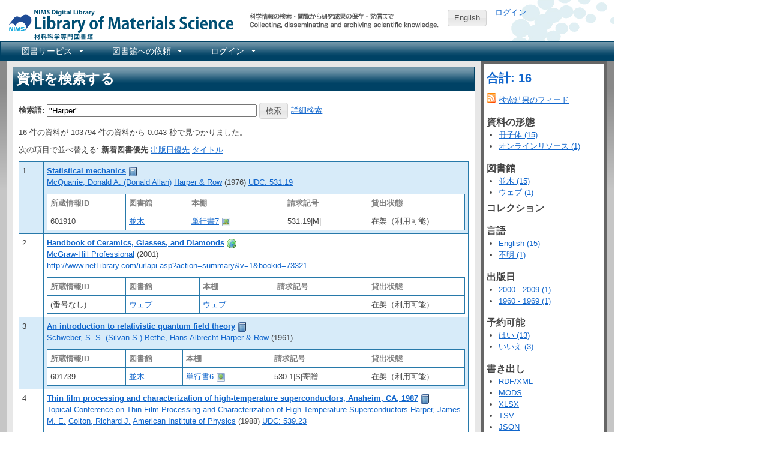

--- FILE ---
content_type: text/html; charset=utf-8
request_url: https://library.nims.go.jp/manifestations?query=%22Harper%22
body_size: 32977
content:
<!DOCTYPE html>
<html xmlns="http://www.w3.org/1999/xhtml" xml:lang="ja" lang="ja">
<head>
  <meta charset="UTF-8" />
  <meta http-equiv="X-UA-Compatible" content="IE=Edge" />
  
  <title>NIMS Library Portal</title>
  <link rel="stylesheet" href="/assets/application-7f8915a6310ac9ed74eba99eb8002a110bfff70e639a6047ad5a78504e5be9f9.css" />
<link rel="stylesheet" href="/assets/print-209e7587a8e2800328e10da067cc9477f81c3dea8b3eddb182f7f9aa1c7cf2c8.css" media="print" />
<link rel="stylesheet" href="/assets/enju_nims/application-b4296addc88d2554738ae26293bed789495f46d7c8ac577c9b399a4304d6358d.css" />
<link rel="stylesheet" href="/assets/enju_print-209e7587a8e2800328e10da067cc9477f81c3dea8b3eddb182f7f9aa1c7cf2c8.css" media="print" />
<script src="/assets/application-bd4d0dcfb8cfc4a4bde10894048dd704da1d2391c4479d2c4a28503dc88d0c2f.js"></script>
<script src="/packs/js/application-797b32cf759051a1c429.js"></script>
<meta name="csrf-param" content="authenticity_token" />
<meta name="csrf-token" content="gOq4tAmhUbRGsU_iND4dZpdQ0J1R8qdo_KfJ4E4GILWcNPDZZeC0B_VkdGkqnE_SdEAU9v3GhWYXeRq1K4UhQQ" />

<!-- Matomo -->
<script type="text/javascript">
  var _paq = window._paq = window._paq || [];
  /* tracker methods like "setCustomDimension" should be called before "trackPageView" */
  _paq.push(['disableCookies']);
  _paq.push(['trackPageView']);
  _paq.push(['enableLinkTracking']);
  (function() {
    var u="https://kagaku-m.nims.go.jp/";
    _paq.push(['setTrackerUrl', u+'matomo.php']);
    _paq.push(['setSiteId', '1']);
    var d=document, g=d.createElement('script'), s=d.getElementsByTagName('script')[0];
    g.async=true; g.src=u+'matomo.js'; s.parentNode.insertBefore(g,s);
  })();
</script>
<!-- End Matomo Code -->

<!-- Global site tag (gtag.js) - Google Analytics -->
<script async src="https://www.googletagmanager.com/gtag/js?id=G-39Y5DPHQ0Q"></script>
<script>
  window.dataLayer = window.dataLayer || [];
  function gtag(){dataLayer.push(arguments);}
  gtag('js', new Date());

  gtag('config', 'G-39Y5DPHQ0Q');
</script>


    <link rel="alternate" type="application/rss+xml" title="NIMS Library Portal にある資料 (RSS)" href="/manifestations.rss?query=%22Harper%22" />
    <link rel="alternate" type="application/atom+xml" title="NIMS Library Portal にある資料 (Atom)" href="/manifestations.atom?query=%22Harper%22" />
  <link rel="search" type="application/opensearchdescription+xml" title="NIMS Library Portal" href="https://library.nims.go.jp/page/opensearch.xml" />
</head>
<body>

<div class="header_and_footer">
  <div id="header_left">
    <div id="library_system_name">
      <h1 class="resource_title"><a title="NIMS Library Portal" href="/">NIMS Library Portal</a></h1>
    </div>
    <div id="header_micro_advertisement"></div>
  </div>

  <div id="header_advertisement"></div>
  <div id="header_select_locale">
      <a class="button" href="/manifestations?locale=en">English</a>
</div>

  <div id="header_right">
    <div id="user_account">
          <a href="/users/sign_in">ログイン</a>    </div>
  </div>
</div>

<div id="navibar">
  <ul id="bar1" class="menubar hidden">
    <li>
      <a href="#contact_menu">図書サービス</a>
      <ul>
        <li><a href="/page/library_guide">図書サービス</a></li>
        <li><a href="https://home.nims.go.jp/intra/office/library/index.html">所内イントラネット</a></li>
      </ul>
    </li>
    <li>
      <a href="#request_menu">図書館への依頼</a>
      <ul>
        <li><a href="/page/copy_request">所内複写・貸出依頼</a></li>
        <li><a href="/page/inter_library_loan_request">外部複写・貸出依頼</a></li>
      </ul>
    </li>
      <li>
        <a href="#configuration_menu">ログイン</a>
        <ul>
          <li><a href="/users/sign_in">ログイン</a></li>
        </ul>
      </li>
  </ul>
</div>


<div id="content">

<div id="content_detail" class="ui-corner-all">
  <h1 class="ui-widget-header">資料を検索する</h1>
  <div id="content_list">
        <p id="notice"></p>

      <div class="search_form">
<form action="/manifestations" accept-charset="UTF-8" method="get">  <div class="form-group row">
    <label class="col-2 col-form-label" for="search_form_top">検索語:</label>    <input type="search" name="query" id="search_form_bottom" value="&quot;Harper&quot;" class="search_form" placeholder="検索語" />        <input type="submit" name="commit" value="検索" data-disable-with="検索" />    <a href="/page/advanced_search">詳細検索</a>  </div>
</form></div>

    


      <p>
        16 件の資料が 103794 件の資料から 0.043 秒で見つかりました。      </p>

      <p>
        次の項目で並べ替える:
          <strong>新着図書優先</strong>
          <a href="/manifestations?query=%22Harper%22&amp;sort_by=pub_date">出版日優先</a>          <a href="/manifestations?query=%22Harper%22&amp;sort_by=title">タイトル</a>      </p>

      <div class="autopagerize_page_element" id="list">
        <table class="table table-striped index" id="manifestation_list">
  <tr class="line0">
  <td style="width: 30px">1</td>
  <td style="480px">
      <strong>
  <a href="/manifestations/124154">Statistical mechanics</a></strong>
  <a title="書誌詳細" href="/manifestations/124154"><img class="enju_icon" alt="冊子体" src="https://library.nims.go.jp/rails/active_storage/representations/proxy/eyJfcmFpbHMiOnsibWVzc2FnZSI6IkJBaEpJaWswWXpJeE5HTmxZUzAxWVdNMkxUUTNNbUV0WVdabVl5MDRPRFF6TkdKbFltRmpZVEFHT2daRlZBPT0iLCJleHAiOm51bGwsInB1ciI6ImJsb2JfaWQifX0=--adcea7d445a44a0ed9e6f4ed5263f956dc1e2269/eyJfcmFpbHMiOnsibWVzc2FnZSI6IkJBaDdCem9MWm05eWJXRjBTU0lJY0c1bkJqb0dSVlE2RkhKbGMybDZaVjkwYjE5c2FXMXBkRnNIYVJWcEZRPT0iLCJleHAiOm51bGwsInB1ciI6InZhcmlhdGlvbiJ9fQ==--ae53e256771e465e6ff880706849b958dd5b981c/book.png" width="16" height="16" /></a>  <br />
  <div id="creator_list_124154">
        <a href="/manifestations?query=%22McQuarrie%2C+Donald+A.+%28Donald+Allan%29%22">McQuarrie, Donald A. (Donald Allan)</a> 

  
  <a href="/manifestations?query=%22Harper+%26+Row%22">Harper &amp; Row</a> 
    (1976)
      <a href="/manifestations?query=classification_sm%3Audc_531.19">UDC: 531.19</a>
  </div>
      <div class="access_address">
      </div>
      <div class="access_address">
      </div>
      <div class="holding_index" id="holding_124154">
  <div id="holding">
<table class="holding">
  <tr class="holding_header">
    <th style="width: 120px">所蔵情報ID</th>
    <th>図書館</th>
    <th>本棚</th>
    <th>請求記号</th>
      <th style="width: 150px">貸出状態</th>
  </tr>
    <tr>
      <td>
          601910      </td>
      <td>
        <a id="library_item_85485" href="/libraries/namiki">並木</a>
      </td>
      <td>
        <a id="shelf_item_85485" href="/shelves/19fc99c4-86bb-49d5-9082-9725ad74e763">単行書7</a>        <a rel="item_85485_manifestation_124154" href="/shelves/19fc99c4-86bb-49d5-9082-9725ad74e763.download"><img class="enju_icon" alt="画像" src="/assets/icons/picture-44411fd104a8567e4a673ff4545e2f97791816e0ddb579db7dfff9fd75c9bed1.png" width="16" height="16" /></a><script type="text/javascript">
  $(document).ready(function(){
      $("a[rel='item_85485_manifestation_124154']").colorbox({transition:"none", photo:true});
  })
</script>
      </td>
      <td>
        531.19|M|      </td>
        <td>
          在架（利用可能）        </td>
    </tr>
</table>

</div>
</div>
  </td>
</tr>
<tr class="line1">
  <td style="width: 30px">2</td>
  <td style="480px">
      <strong>
  <a href="/manifestations/123708">Handbook of Ceramics, Glasses, and Diamonds</a></strong>
  <a title="書誌詳細" href="/manifestations/123708"><img class="enju_icon" alt="オンラインリソース" src="https://library.nims.go.jp/rails/active_storage/representations/proxy/eyJfcmFpbHMiOnsibWVzc2FnZSI6IkJBaEpJaWt4T1RCaU5XUTBZeTAxWkRNMkxUUmxNVEF0T1RnNVlTMDVNREpqWVRJeE0yTTBOemdHT2daRlZBPT0iLCJleHAiOm51bGwsInB1ciI6ImJsb2JfaWQifX0=--1d53f345eea6bfd9c0abfce0b129f93ab9e94bb9/eyJfcmFpbHMiOnsibWVzc2FnZSI6IkJBaDdCem9MWm05eWJXRjBTU0lJY0c1bkJqb0dSVlE2RkhKbGMybDZaVjkwYjE5c2FXMXBkRnNIYVJWcEZRPT0iLCJleHAiOm51bGwsInB1ciI6InZhcmlhdGlvbiJ9fQ==--ae53e256771e465e6ff880706849b958dd5b981c/world.png" width="16" height="16" /></a>  <br />
  <div id="creator_list_123708">
        

  
  <a href="/manifestations?query=%22McGraw-Hill+Professional%22">McGraw-Hill Professional</a> 
    (2001)
  </div>
      <div class="access_address">
          <a href="http://www.netLibrary.com/urlapi.asp?action=summary&amp;v=1&amp;bookid=73321">http://www.netLibrary.com/urlapi.asp?action=summary&amp;v=1&amp;bookid=73321</a>
      </div>
      <div class="access_address">
      </div>
      <div class="holding_index" id="holding_123708">
  <div id="holding">
<table class="holding">
  <tr class="holding_header">
    <th style="width: 120px">所蔵情報ID</th>
    <th>図書館</th>
    <th>本棚</th>
    <th>請求記号</th>
      <th style="width: 150px">貸出状態</th>
  </tr>
    <tr>
      <td>
          (番号なし)
      </td>
      <td>
        <a id="library_item_105411" href="/libraries/web">ウェブ</a>
      </td>
      <td>
        <a id="shelf_item_105411" href="/shelves/e4d5d4af-4a3c-4022-963c-33a0b839639f">ウェブ</a>        <script type="text/javascript">
  $(document).ready(function(){
      $("a[rel='item_105411_manifestation_123708']").colorbox({transition:"none", photo:true});
  })
</script>
      </td>
      <td>
              </td>
        <td>
          在架（利用可能）        </td>
    </tr>
</table>

</div>
</div>
  </td>
</tr>
<tr class="line0">
  <td style="width: 30px">3</td>
  <td style="480px">
      <strong>
  <a href="/manifestations/116518">An introduction to relativistic quantum field theory</a></strong>
  <a title="書誌詳細" href="/manifestations/116518"><img class="enju_icon" alt="冊子体" src="https://library.nims.go.jp/rails/active_storage/representations/proxy/eyJfcmFpbHMiOnsibWVzc2FnZSI6IkJBaEpJaWswWXpJeE5HTmxZUzAxWVdNMkxUUTNNbUV0WVdabVl5MDRPRFF6TkdKbFltRmpZVEFHT2daRlZBPT0iLCJleHAiOm51bGwsInB1ciI6ImJsb2JfaWQifX0=--adcea7d445a44a0ed9e6f4ed5263f956dc1e2269/eyJfcmFpbHMiOnsibWVzc2FnZSI6IkJBaDdCem9MWm05eWJXRjBTU0lJY0c1bkJqb0dSVlE2RkhKbGMybDZaVjkwYjE5c2FXMXBkRnNIYVJWcEZRPT0iLCJleHAiOm51bGwsInB1ciI6InZhcmlhdGlvbiJ9fQ==--ae53e256771e465e6ff880706849b958dd5b981c/book.png" width="16" height="16" /></a>  <br />
  <div id="creator_list_116518">
        <a href="/manifestations?query=%22Schweber%2C+S.+S.+%28Silvan+S.%29%22">Schweber, S. S. (Silvan S.)</a>  <a href="/manifestations?query=%22Bethe%2C+Hans+Albrecht%22">Bethe, Hans Albrecht</a> 

  
  <a href="/manifestations?query=%22Harper+%26+Row%22">Harper &amp; Row</a> 
    (1961)
  </div>
      <div class="access_address">
      </div>
      <div class="access_address">
      </div>
      <div class="holding_index" id="holding_116518">
  <div id="holding">
<table class="holding">
  <tr class="holding_header">
    <th style="width: 120px">所蔵情報ID</th>
    <th>図書館</th>
    <th>本棚</th>
    <th>請求記号</th>
      <th style="width: 150px">貸出状態</th>
  </tr>
    <tr>
      <td>
          601739      </td>
      <td>
        <a id="library_item_84545" href="/libraries/namiki">並木</a>
      </td>
      <td>
        <a id="shelf_item_84545" href="/shelves/3c2d7baa-865f-444c-a77c-4ff204c1fabf">単行書6</a>        <a rel="item_84545_manifestation_116518" href="/shelves/3c2d7baa-865f-444c-a77c-4ff204c1fabf.download"><img class="enju_icon" alt="画像" src="/assets/icons/picture-44411fd104a8567e4a673ff4545e2f97791816e0ddb579db7dfff9fd75c9bed1.png" width="16" height="16" /></a><script type="text/javascript">
  $(document).ready(function(){
      $("a[rel='item_84545_manifestation_116518']").colorbox({transition:"none", photo:true});
  })
</script>
      </td>
      <td>
        530.1|S|寄贈      </td>
        <td>
          在架（利用可能）        </td>
    </tr>
</table>

</div>
</div>
  </td>
</tr>
<tr class="line1">
  <td style="width: 30px">4</td>
  <td style="480px">
      <strong>
  <a href="/manifestations/5100">Thin film processing and characterization of high-temperature superconductors, Anaheim, CA, 1987</a></strong>
  <a title="書誌詳細" href="/manifestations/5100"><img class="enju_icon" alt="冊子体" src="https://library.nims.go.jp/rails/active_storage/representations/proxy/eyJfcmFpbHMiOnsibWVzc2FnZSI6IkJBaEpJaWswWXpJeE5HTmxZUzAxWVdNMkxUUTNNbUV0WVdabVl5MDRPRFF6TkdKbFltRmpZVEFHT2daRlZBPT0iLCJleHAiOm51bGwsInB1ciI6ImJsb2JfaWQifX0=--adcea7d445a44a0ed9e6f4ed5263f956dc1e2269/eyJfcmFpbHMiOnsibWVzc2FnZSI6IkJBaDdCem9MWm05eWJXRjBTU0lJY0c1bkJqb0dSVlE2RkhKbGMybDZaVjkwYjE5c2FXMXBkRnNIYVJWcEZRPT0iLCJleHAiOm51bGwsInB1ciI6InZhcmlhdGlvbiJ9fQ==--ae53e256771e465e6ff880706849b958dd5b981c/book.png" width="16" height="16" /></a>  <br />
  <div id="creator_list_5100">
        <a href="/manifestations?query=%22Topical+Conference+on+Thin+Film+Processing+and+Characterization+of+High-Temperature+Superconductors%22">Topical Conference on Thin Film Processing and Characterization of High-Temperature Superconductors</a>  <a href="/manifestations?query=%22Harper%2C+James+M.+E.%22">Harper, James M. E.</a>  <a href="/manifestations?query=%22Colton%2C+Richard+J.%22">Colton, Richard J.</a> 

  
  <a href="/manifestations?query=%22American+Institute+of+Physics%22">American Institute of Physics</a> 
    (1988)
      <a href="/manifestations?query=classification_sm%3Audc_539.23">UDC: 539.23</a>
  </div>
      <div class="access_address">
      </div>
      <div class="access_address">
      </div>
      <div class="holding_index" id="holding_5100">
  <div id="holding">
<table class="holding">
  <tr class="holding_header">
    <th style="width: 120px">所蔵情報ID</th>
    <th>図書館</th>
    <th>本棚</th>
    <th>請求記号</th>
      <th style="width: 150px">貸出状態</th>
  </tr>
    <tr>
      <td>
          528301      </td>
      <td>
        <a id="library_item_5512" href="/libraries/namiki">並木</a>
      </td>
      <td>
        <a id="shelf_item_5512" href="/shelves/173541e6-a823-4572-82a7-962ee6ec091d">単行書11</a>        <a rel="item_5512_manifestation_5100" href="/shelves/173541e6-a823-4572-82a7-962ee6ec091d.download"><img class="enju_icon" alt="画像" src="/assets/icons/picture-44411fd104a8567e4a673ff4545e2f97791816e0ddb579db7dfff9fd75c9bed1.png" width="16" height="16" /></a><script type="text/javascript">
  $(document).ready(function(){
      $("a[rel='item_5512_manifestation_5100']").colorbox({transition:"none", photo:true});
  })
</script>
      </td>
      <td>
        539.23||04728      </td>
        <td>
          在架（利用可能）        </td>
    </tr>
</table>

</div>
</div>
  </td>
</tr>
<tr class="line0">
  <td style="width: 30px">5</td>
  <td style="480px">
      <strong>
  <a href="/manifestations/3726">Solutions, minerals, and equilibria</a></strong>
  <a title="書誌詳細" href="/manifestations/3726"><img class="enju_icon" alt="冊子体" src="https://library.nims.go.jp/rails/active_storage/representations/proxy/eyJfcmFpbHMiOnsibWVzc2FnZSI6IkJBaEpJaWswWXpJeE5HTmxZUzAxWVdNMkxUUTNNbUV0WVdabVl5MDRPRFF6TkdKbFltRmpZVEFHT2daRlZBPT0iLCJleHAiOm51bGwsInB1ciI6ImJsb2JfaWQifX0=--adcea7d445a44a0ed9e6f4ed5263f956dc1e2269/eyJfcmFpbHMiOnsibWVzc2FnZSI6IkJBaDdCem9MWm05eWJXRjBTU0lJY0c1bkJqb0dSVlE2RkhKbGMybDZaVjkwYjE5c2FXMXBkRnNIYVJWcEZRPT0iLCJleHAiOm51bGwsInB1ciI6InZhcmlhdGlvbiJ9fQ==--ae53e256771e465e6ff880706849b958dd5b981c/book.png" width="16" height="16" /></a>  <br />
  <div id="creator_list_3726">
        <a href="/manifestations?query=%22Garrels%2C+Robert+Minard%22">Garrels, Robert Minard</a>  <a href="/manifestations?query=%22Christ%2C+Charles+L.+%28Charles+Louis%29%22">Christ, Charles L. (Charles Louis)</a> 

  
  <a href="/manifestations?query=%22Harper+%26+Row%22">Harper &amp; Row</a>  <a href="/manifestations?query=%22John+Weatherhill%22">John Weatherhill</a> 
    (1965)
      <a href="/manifestations?query=classification_sm%3Audc_543.7">UDC: 543.7</a>
  </div>
      <div class="access_address">
      </div>
      <div class="access_address">
      </div>
      <div class="holding_index" id="holding_3726">
  <div id="holding">
<table class="holding">
  <tr class="holding_header">
    <th style="width: 120px">所蔵情報ID</th>
    <th>図書館</th>
    <th>本棚</th>
    <th>請求記号</th>
      <th style="width: 150px">貸出状態</th>
  </tr>
    <tr>
      <td>
          527332      </td>
      <td>
        <a id="library_item_3977" href="/libraries/namiki">並木</a>
      </td>
      <td>
        <a id="shelf_item_3977" href="/shelves/85c90aa5-74fd-470e-a6b0-dc1a2a3b743d">単行書18</a>        <a rel="item_3977_manifestation_3726" href="/shelves/85c90aa5-74fd-470e-a6b0-dc1a2a3b743d.download"><img class="enju_icon" alt="画像" src="/assets/icons/picture-44411fd104a8567e4a673ff4545e2f97791816e0ddb579db7dfff9fd75c9bed1.png" width="16" height="16" /></a><script type="text/javascript">
  $(document).ready(function(){
      $("a[rel='item_3977_manifestation_3726']").colorbox({transition:"none", photo:true});
  })
</script>
      </td>
      <td>
        549||01592      </td>
        <td>
          在架（利用可能）        </td>
    </tr>
</table>

</div>
</div>
  </td>
</tr>
<tr class="line1">
  <td style="width: 30px">6</td>
  <td style="480px">
      <strong>
  <a href="/manifestations/1136">Handbook of materials and processes for electronics</a></strong>
  <a title="書誌詳細" href="/manifestations/1136"><img class="enju_icon" alt="冊子体" src="https://library.nims.go.jp/rails/active_storage/representations/proxy/eyJfcmFpbHMiOnsibWVzc2FnZSI6IkJBaEpJaWswWXpJeE5HTmxZUzAxWVdNMkxUUTNNbUV0WVdabVl5MDRPRFF6TkdKbFltRmpZVEFHT2daRlZBPT0iLCJleHAiOm51bGwsInB1ciI6ImJsb2JfaWQifX0=--adcea7d445a44a0ed9e6f4ed5263f956dc1e2269/eyJfcmFpbHMiOnsibWVzc2FnZSI6IkJBaDdCem9MWm05eWJXRjBTU0lJY0c1bkJqb0dSVlE2RkhKbGMybDZaVjkwYjE5c2FXMXBkRnNIYVJWcEZRPT0iLCJleHAiOm51bGwsInB1ciI6InZhcmlhdGlvbiJ9fQ==--ae53e256771e465e6ff880706849b958dd5b981c/book.png" width="16" height="16" /></a>  <br />
  <div id="creator_list_1136">
        <a href="/manifestations?query=%22Harper%2C+Charles+A.%22">Harper, Charles A.</a> 

  
  <a href="/manifestations?query=%22McGraw-Hill%22">McGraw-Hill</a> 
    (1970)
      <a href="/manifestations?query=classification_sm%3Audc_%2803%29621.38">UDC: (03)621.38</a>
  </div>
      <div class="access_address">
      </div>
      <div class="access_address">
      </div>
      <div class="holding_index" id="holding_1136">
  <div id="holding">
<table class="holding">
  <tr class="holding_header">
    <th style="width: 120px">所蔵情報ID</th>
    <th>図書館</th>
    <th>本棚</th>
    <th>請求記号</th>
      <th style="width: 150px">貸出状態</th>
  </tr>
    <tr>
      <td>
          523253      </td>
      <td>
        <a id="library_item_1217" href="/libraries/namiki">並木</a>
      </td>
      <td>
        <a id="shelf_item_1217" href="/shelves/bd48e077-c7b4-4dfd-874f-58e5e13ee020">単行書4</a>        <a rel="item_1217_manifestation_1136" href="/shelves/bd48e077-c7b4-4dfd-874f-58e5e13ee020.download"><img class="enju_icon" alt="画像" src="/assets/icons/picture-44411fd104a8567e4a673ff4545e2f97791816e0ddb579db7dfff9fd75c9bed1.png" width="16" height="16" /></a><script type="text/javascript">
  $(document).ready(function(){
      $("a[rel='item_1217_manifestation_1136']").colorbox({transition:"none", photo:true});
  })
</script>
      </td>
      <td>
        (03)621.||02014      </td>
        <td>
          在架（利用可能）            <br />
            貸出不可
        </td>
    </tr>
</table>

</div>
</div>
  </td>
</tr>
<tr class="line0">
  <td style="width: 30px">7</td>
  <td style="480px">
      <strong>
  <a href="/manifestations/36634">The Times atlas of the world</a></strong>
  <a title="書誌詳細" href="/manifestations/36634"><img class="enju_icon" alt="冊子体" src="https://library.nims.go.jp/rails/active_storage/representations/proxy/eyJfcmFpbHMiOnsibWVzc2FnZSI6IkJBaEpJaWswWXpJeE5HTmxZUzAxWVdNMkxUUTNNbUV0WVdabVl5MDRPRFF6TkdKbFltRmpZVEFHT2daRlZBPT0iLCJleHAiOm51bGwsInB1ciI6ImJsb2JfaWQifX0=--adcea7d445a44a0ed9e6f4ed5263f956dc1e2269/eyJfcmFpbHMiOnsibWVzc2FnZSI6IkJBaDdCem9MWm05eWJXRjBTU0lJY0c1bkJqb0dSVlE2RkhKbGMybDZaVjkwYjE5c2FXMXBkRnNIYVJWcEZRPT0iLCJleHAiOm51bGwsInB1ciI6InZhcmlhdGlvbiJ9fQ==--ae53e256771e465e6ff880706849b958dd5b981c/book.png" width="16" height="16" /></a>  <br />
  <div id="creator_list_36634">
        <a href="/manifestations?query=%22Times+Books+%28Firm%29%22">Times Books (Firm)</a>  <a href="/manifestations?query=%22John+Bartholomew+and+Son%22">John Bartholomew and Son</a> 

  
  <a href="/manifestations?query=%22Times+Books%22">Times Books</a> 
    (1993)
      <a href="/manifestations?query=classification_sm%3Audc_9">UDC: 9</a>
  </div>
      <div class="access_address">
      </div>
      <div class="access_address">
      </div>
      <div class="holding_index" id="holding_36634">
  <div id="holding">
<table class="holding">
  <tr class="holding_header">
    <th style="width: 120px">所蔵情報ID</th>
    <th>図書館</th>
    <th>本棚</th>
    <th>請求記号</th>
      <th style="width: 150px">貸出状態</th>
  </tr>
    <tr>
      <td>
          212924      </td>
      <td>
        <a id="library_item_37407" href="/libraries/namiki">並木</a>
      </td>
      <td>
        <a id="shelf_item_37407" href="/shelves/0a06d2df-cd78-47c8-a66b-58321eb1fa15">地図</a>        <a rel="item_37407_manifestation_36634" href="/shelves/0a06d2df-cd78-47c8-a66b-58321eb1fa15.download"><img class="enju_icon" alt="画像" src="/assets/icons/picture-44411fd104a8567e4a673ff4545e2f97791816e0ddb579db7dfff9fd75c9bed1.png" width="16" height="16" /></a><script type="text/javascript">
  $(document).ready(function(){
      $("a[rel='item_37407_manifestation_36634']").colorbox({transition:"none", photo:true});
  })
</script>
      </td>
      <td>
        9|Ｔ|9300      </td>
        <td>
          在架（利用可能）            <br />
            貸出不可
        </td>
    </tr>
</table>

</div>
</div>
  </td>
</tr>
<tr class="line1">
  <td style="width: 30px">8</td>
  <td style="480px">
      <strong>
  <a href="/manifestations/35480">Mineral equilibria : at low temperature and pressure</a></strong>
  <a title="書誌詳細" href="/manifestations/35480"><img class="enju_icon" alt="冊子体" src="https://library.nims.go.jp/rails/active_storage/representations/proxy/eyJfcmFpbHMiOnsibWVzc2FnZSI6IkJBaEpJaWswWXpJeE5HTmxZUzAxWVdNMkxUUTNNbUV0WVdabVl5MDRPRFF6TkdKbFltRmpZVEFHT2daRlZBPT0iLCJleHAiOm51bGwsInB1ciI6ImJsb2JfaWQifX0=--adcea7d445a44a0ed9e6f4ed5263f956dc1e2269/eyJfcmFpbHMiOnsibWVzc2FnZSI6IkJBaDdCem9MWm05eWJXRjBTU0lJY0c1bkJqb0dSVlE2RkhKbGMybDZaVjkwYjE5c2FXMXBkRnNIYVJWcEZRPT0iLCJleHAiOm51bGwsInB1ciI6InZhcmlhdGlvbiJ9fQ==--ae53e256771e465e6ff880706849b958dd5b981c/book.png" width="16" height="16" /></a>  <br />
  <div id="creator_list_35480">
        <a href="/manifestations?query=%22Garrels%2C+Robert+Minard%22">Garrels, Robert Minard</a> 

  
  <a href="/manifestations?query=%22Harper%22">Harper</a> 
    (1960)
      <a href="/manifestations?query=classification_sm%3Audc_549.01">UDC: 549.01</a>
  </div>
      <div class="access_address">
      </div>
      <div class="access_address">
      </div>
      <div class="holding_index" id="holding_35480">
  <div id="holding">
<table class="holding">
  <tr class="holding_header">
    <th style="width: 120px">所蔵情報ID</th>
    <th>図書館</th>
    <th>本棚</th>
    <th>請求記号</th>
      <th style="width: 150px">貸出状態</th>
  </tr>
    <tr>
      <td>
          209727      </td>
      <td>
        <a id="library_item_36188" href="/libraries/namiki">並木</a>
      </td>
      <td>
        <a id="shelf_item_36188" href="/shelves/0675a5d3-b52c-430e-b1cd-3499117dad4c">単行書19</a>        <a rel="item_36188_manifestation_35480" href="/shelves/0675a5d3-b52c-430e-b1cd-3499117dad4c.download"><img class="enju_icon" alt="画像" src="/assets/icons/picture-44411fd104a8567e4a673ff4545e2f97791816e0ddb579db7dfff9fd75c9bed1.png" width="16" height="16" /></a><script type="text/javascript">
  $(document).ready(function(){
      $("a[rel='item_36188_manifestation_35480']").colorbox({transition:"none", photo:true});
  })
</script>
      </td>
      <td>
        549.01|Ｍｉ|      </td>
        <td>
          在架（利用可能）        </td>
    </tr>
</table>

</div>
</div>
  </td>
</tr>
<tr class="line0">
  <td style="width: 30px">9</td>
  <td style="480px">
      <strong>
  <a href="/manifestations/34728">The coming age of rocket power</a></strong>
  <a title="書誌詳細" href="/manifestations/34728"><img class="enju_icon" alt="冊子体" src="https://library.nims.go.jp/rails/active_storage/representations/proxy/eyJfcmFpbHMiOnsibWVzc2FnZSI6IkJBaEpJaWswWXpJeE5HTmxZUzAxWVdNMkxUUTNNbUV0WVdabVl5MDRPRFF6TkdKbFltRmpZVEFHT2daRlZBPT0iLCJleHAiOm51bGwsInB1ciI6ImJsb2JfaWQifX0=--adcea7d445a44a0ed9e6f4ed5263f956dc1e2269/eyJfcmFpbHMiOnsibWVzc2FnZSI6IkJBaDdCem9MWm05eWJXRjBTU0lJY0c1bkJqb0dSVlE2RkhKbGMybDZaVjkwYjE5c2FXMXBkRnNIYVJWcEZRPT0iLCJleHAiOm51bGwsInB1ciI6InZhcmlhdGlvbiJ9fQ==--ae53e256771e465e6ff880706849b958dd5b981c/book.png" width="16" height="16" /></a>  <br />
  <div id="creator_list_34728">
        <a href="/manifestations?query=%22Pendray%2C+G.+Edward+%28George+Edward%29%22">Pendray, G. Edward (George Edward)</a> 

  
  <a href="/manifestations?query=%22Harper+%26+brothers%22">Harper &amp; brothers</a> 
    (1945)
      <a href="/manifestations?query=classification_sm%3Audc_629.1">UDC: 629.1</a>
  </div>
      <div class="access_address">
      </div>
      <div class="access_address">
      </div>
      <div class="holding_index" id="holding_34728">
  <div id="holding">
<table class="holding">
  <tr class="holding_header">
    <th style="width: 120px">所蔵情報ID</th>
    <th>図書館</th>
    <th>本棚</th>
    <th>請求記号</th>
      <th style="width: 150px">貸出状態</th>
  </tr>
    <tr>
      <td>
          206995      </td>
      <td>
        <a id="library_item_35317" href="/libraries/namiki">並木</a>
      </td>
      <td>
        <a id="shelf_item_35317" href="/shelves/42bf7e68-7c0c-4730-919d-beca17f10827">単行書23</a>        <a rel="item_35317_manifestation_34728" href="/shelves/42bf7e68-7c0c-4730-919d-beca17f10827.download"><img class="enju_icon" alt="画像" src="/assets/icons/picture-44411fd104a8567e4a673ff4545e2f97791816e0ddb579db7dfff9fd75c9bed1.png" width="16" height="16" /></a><script type="text/javascript">
  $(document).ready(function(){
      $("a[rel='item_35317_manifestation_34728']").colorbox({transition:"none", photo:true});
  })
</script>
      </td>
      <td>
        629.1|G|      </td>
        <td>
          在架（利用可能）        </td>
    </tr>
</table>

</div>
</div>
  </td>
</tr>
<tr class="line1">
  <td style="width: 30px">10</td>
  <td style="480px">
      <strong>
  <a href="/manifestations/32412">Elements of technical report writing</a></strong>
  <a title="書誌詳細" href="/manifestations/32412"><img class="enju_icon" alt="冊子体" src="https://library.nims.go.jp/rails/active_storage/representations/proxy/eyJfcmFpbHMiOnsibWVzc2FnZSI6IkJBaEpJaWswWXpJeE5HTmxZUzAxWVdNMkxUUTNNbUV0WVdabVl5MDRPRFF6TkdKbFltRmpZVEFHT2daRlZBPT0iLCJleHAiOm51bGwsInB1ciI6ImJsb2JfaWQifX0=--adcea7d445a44a0ed9e6f4ed5263f956dc1e2269/eyJfcmFpbHMiOnsibWVzc2FnZSI6IkJBaDdCem9MWm05eWJXRjBTU0lJY0c1bkJqb0dSVlE2RkhKbGMybDZaVjkwYjE5c2FXMXBkRnNIYVJWcEZRPT0iLCJleHAiOm51bGwsInB1ciI6InZhcmlhdGlvbiJ9fQ==--ae53e256771e465e6ff880706849b958dd5b981c/book.png" width="16" height="16" /></a>  <br />
  <div id="creator_list_32412">
        <a href="/manifestations?query=%22Zall%2C+Paul+M.%22">Zall, Paul M.</a> 

  
  <a href="/manifestations?query=%22Harper+%26+Row%22">Harper &amp; Row</a>  <a href="/manifestations?query=%22John+Weatherhill%22">John Weatherhill</a> 
    (1963)
  </div>
      <div class="access_address">
      </div>
      <div class="access_address">
      </div>
      <div class="holding_index" id="holding_32412">
  <div id="holding">
<table class="holding">
  <tr class="holding_header">
    <th style="width: 120px">所蔵情報ID</th>
    <th>図書館</th>
    <th>本棚</th>
    <th>請求記号</th>
      <th style="width: 150px">貸出状態</th>
  </tr>
    <tr>
      <td>
          203612      </td>
      <td>
        <a id="library_item_32772" href="/libraries/namiki">並木</a>
      </td>
      <td>
        <a id="shelf_item_32772" href="/shelves/01d01a03-6291-4b2d-911d-61b29b20447e">単行書4</a>        <a rel="item_32772_manifestation_32412" href="/shelves/01d01a03-6291-4b2d-911d-61b29b20447e.download"><img class="enju_icon" alt="画像" src="/assets/icons/picture-44411fd104a8567e4a673ff4545e2f97791816e0ddb579db7dfff9fd75c9bed1.png" width="16" height="16" /></a><script type="text/javascript">
  $(document).ready(function(){
      $("a[rel='item_32772_manifestation_32412']").colorbox({transition:"none", photo:true});
  })
</script>
      </td>
      <td>
        8|Ｚ|      </td>
        <td>
          在架（利用可能）        </td>
    </tr>
</table>

</div>
</div>
  </td>
</tr>

</table>

  <nav class="pagination">
  <div class="digg_pagination">
    
    
        <span class="current">
  1
</span>

        
  <a rel="next" href="/manifestations?page=2&amp;query=%22Harper%22">2</a>


      <a rel="next" href="/manifestations?page=2&amp;query=%22Harper%22">次へ &rsaquo;</a>

      <a href="/manifestations?page=2&amp;query=%22Harper%22">最後 &raquo;</a>

  </div>
  </nav>
<br />

<div>
    <form action="/manifestations" accept-charset="UTF-8" method="get">      <p>
        <label for="search_form_bottom">検索語</label>:
        <input type="search" name="query" id="search_form_bottom" value="&quot;Harper&quot;" class="search_form" placeholder="検索語" />                <input type="submit" name="commit" value="検索" data-disable-with="検索" />        <br />
        <a href="/page/advanced_search">詳細検索</a>      </p>
</form></div>
      </div>


    <div class="autopagerize_insert_before"></div>

  </div>
</div>

<div id="submenu" class="ui-corner-all">
  <h3><a href="/manifestations?query=%22Harper%22">合計: 16</a></h3>
  <div>
      <a href="/manifestations.rss?query=%22Harper%22"><img alt="フィード" class="icon" src="/assets/icons/feed-5bb406880f456fd0fe4858a482696abeaede4262fdc29053346c5fdc92d5d216.png" width="16" height="16" /></a> <a href="/manifestations.rss?query=%22Harper%22">検索結果のフィード</a>  </div>

    <h4 class="facet-header">資料の形態</h4>
<ul>
    <li><a href="/manifestations?carrier_type=volume&amp;query=%22Harper%22">冊子体 (15)</a>
    </li>
    <li><a href="/manifestations?carrier_type=online_resource&amp;query=%22Harper%22">オンラインリソース (1)</a>
    </li>
</ul>
<h4 class="facet-header">図書館</h4>
<ul>
    <li><a href="/manifestations?library=namiki&amp;query=%22Harper%22">並木 (15)</a></li>
    <li><a href="/manifestations?library=web&amp;query=%22Harper%22">ウェブ (1)</a></li>
</ul>
<h4>コレクション</h4>
<ul>
</ul>
<h4 class="facet-header">言語</h4>
<ul>
      <li>
        <a href="/manifestations?language=English&amp;query=%22Harper%22">English (15)</a>
      </li>
      <li>
        <a href="/manifestations?language=unknown&amp;query=%22Harper%22">不明 (1)</a>
      </li>
</ul>
<h4 class="facet-header">出版日</h4>
<ul>
    <li>
      <a href="/manifestations?pub_date_from=2000&amp;pub_date_until=2009&amp;query=%22Harper%22">2000 - 2009 (1)</a>
    </li>
    <li>
      <a href="/manifestations?pub_date_from=1960&amp;pub_date_until=1969&amp;query=%22Harper%22">1960 - 1969 (1)</a>
    </li>
</ul>
<h4 class="facet-header">予約可能</h4>
<ul>
    <li>
      
      <a href="/manifestations?query=%22Harper%22&amp;reservable=true">はい (13)</a>      
    </li>
    <li>
      
      <a href="/manifestations?query=%22Harper%22&amp;reservable=false">いいえ (3)</a>      
    </li>
</ul>
  <h4 class="facet-header">書き出し</h4>
<ul>
  <li><a href="/manifestations.rdf?query=%22Harper%22">RDF/XML</a>
  <li><a href="/manifestations.mods?query=%22Harper%22">MODS</a></li>
  <li><a href="/manifestations.xlsx?query=%22Harper%22">XLSX</a></li>
  <li><a href="/manifestations.txt?query=%22Harper%22">TSV</a></li>
  <li><a href="/manifestations.json?query=%22Harper%22">JSON</a></li>
</ul>

</div>

  <script>
  $(function(){
    if(typeof sessionStorage === "undefined"){
      return;
    }else{
      var ids = [124154, 123708, 116518, 5100, 3726, 1136, 36634, 35480, 34728, 32412, 31362, 42522, 42523, 37766, 42252, 41544];
      var query = 'query=%22Harper%22';
      sessionStorage.setItem("ids_ba687160d299412813ad69a48c8d6f3b34074b69", JSON.stringify(ids));
      sessionStorage.setItem("query_ba687160d299412813ad69a48c8d6f3b34074b69", query);
    };
  });
</script>



</div>

<div class="header_and_footer">
  <div id="footer">
    NIMS Digital Library
    <br />
    連絡先: <a href="https://www.nims.go.jp/infrastructure/library/index.html">技術開発・共用部門 材料データプラットフォーム</a><br/>
    Copyright &copy; 2001-2026 <a href="https://www.nims.go.jp/">物質・材料研究機構 (NIMS)</a>
  </div>
</div>


</body>
</html>
